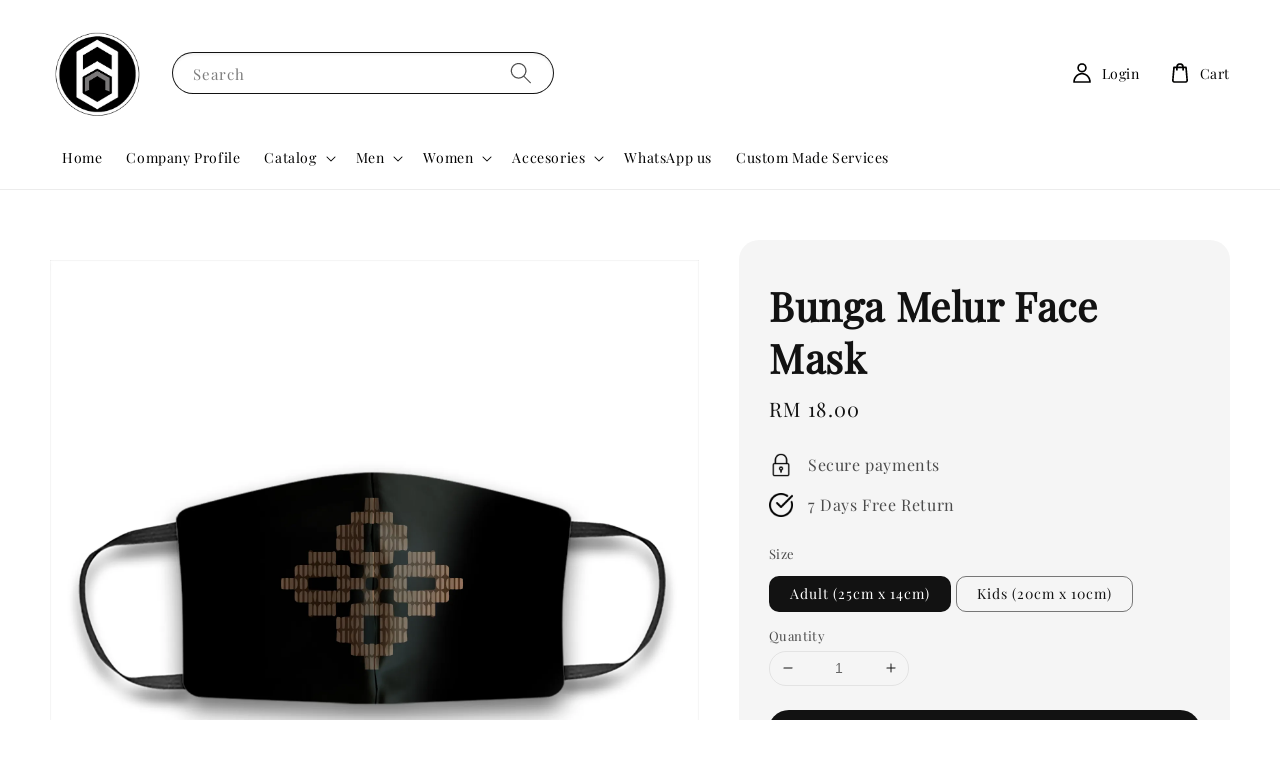

--- FILE ---
content_type: application/javascript; charset=UTF-8
request_url: https://apps.easystore.co/facebook-login/script.js?shop=borneonative.easy.co
body_size: 1988
content:
			function fb_login(){
				location.href = 'https://apps.easystore.co/facebook-login/run?domain='+window.location.protocol+'//'+window.location.hostname+'&shop=borneonative.easy.co';
			}

			$(document).ready(function() {
				try{

                    if (!document.getElementById("fb-login-btn")) {
                        $("#CustomerLoginForm, #register form").find("input[type='submit']").parent().append('<button id="fb-login-btn" type="button" onclick="fb_login()" class="btn" style="background-color: #3a5795; border-bottom: 1px solid #103480; color: white; font-weight: bold;"><span class="icon icon-facebook" aria-hidden="true"></span> Continue with Facebook</button>');
                    }
									if($(".header-bar__module--list").html().match(/account\/login/g))
					$(".header-bar__module--list").append('<li><a href="#" onclick="fb_login()">Login with Facebook</a></li>');

				if($("#MobileNav").html().match(/account\/login/g))
						$("#MobileNav").find("a[href='/account/login']").parent().after('<li class="mobile-nav__link"><a href="#" onclick="fb_login()">Login with Facebook</a></li>');

				}catch(err) {}
			});

      document.querySelector('#fb-login-btn').addEventListener('click',()=>{
        document.querySelector('#fb-login-btn').classList.add('btn--loading')
      })
